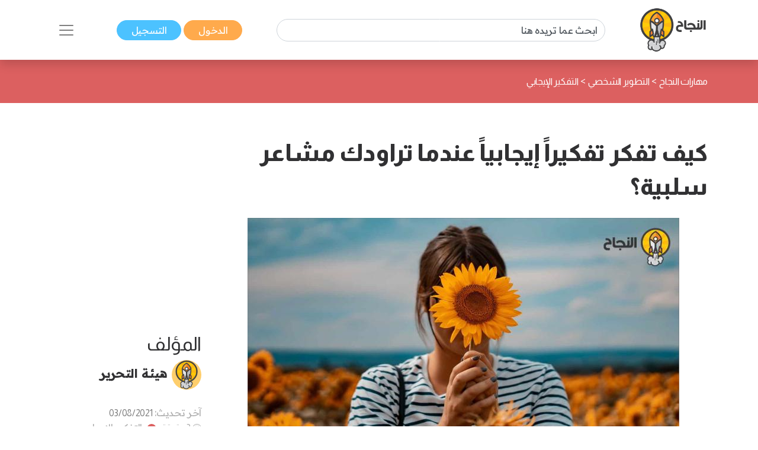

--- FILE ---
content_type: text/html; charset=UTF-8
request_url: https://www.annajah.net/%D9%83%D9%8A%D9%81-%D8%AA%D9%81%D9%83%D8%B1-%D8%AA%D9%81%D9%83%D9%8A%D8%B1%D8%A7-%D8%A5%D9%8A%D8%AC%D8%A7%D8%A8%D9%8A%D8%A7-%D8%B9%D9%86%D8%AF%D9%85%D8%A7-%D8%AA%D8%B1%D8%A7%D9%88%D8%AF%D9%83-%D9%85%D8%B4%D8%A7%D8%B9%D8%B1-%D8%B3%D9%84%D8%A8%D9%8A%D8%A9-article-28813
body_size: 14916
content:
<!DOCTYPE html>

<html lang="ar-SA" class="h-100">
<head>
    <meta name="google-site-verification" content="6gCzro1RDcCjn3FE9JvcXmvE-SBcAtQqZZUtGsOS5FI" />

    <meta charset="UTF-8">
    <meta name="viewport" content="width=device-width, initial-scale=1, shrink-to-fit=no">
        <title>كيف تفكر تفكيراً إيجابياً عندما تراودك مشاعر سلبية؟</title>
    <link rel="icon" sizes="32x32" href="/themes/ar/images/favicon.ico">
    <script type="application/ld+json">
        {
            "@context": "https://schema.org",
            "@type": "Organization",
            "url": "https://www.annajah.net",
            "logo": "https://www.annajah.net/images/annajah-logo.png"
        }

    </script>
    <script type="application/ld+json">
    {
        "@context": "http://schema.org",
        "@type": "Organization",
        "name": "Annajah",
        "url": "https://www.annajah.net",
        "sameAs": [
            "https://www.facebook.com/annajahnet",
            "https://twitter.com/annajahnet",
            "https://www.instagram.com/annajahnet/",
            "https://ila.io/annyt",
            "https://www.annajah.net/%d8%a7%d9%84%d8%a7%d9%86%d8%b6%d9%85%d8%a7%d9%85-%d8%a5%d9%84%d9%89-%d8%a7%d9%84%d9%86%d8%ac%d8%a7%d8%ad-%d9%86%d8%aa-%d9%81%d9%8a-%d8%aa%d8%b7%d8%a8%d9%8a%d9%82-%d9%88%d8%a7%d8%aa%d8%b3%d8%a7%d8%a8-article-26425",
            "https://t.me/annajahnet",
            "https://ila.io/8Yj97"
        ]
    }

    </script>
    <script type="application/ld+json">
    {
        "@context": "http://schema.org",
        "@type": "Organization",
        "name": "Annajah net",
        "url": "https://www.annajah.net"
    }

    </script>
    
    <!-- Google tag (gtag.js) -->
<script async src="https://www.googletagmanager.com/gtag/js?id=G-NPZE7NB3J6"></script>
<script>
  window.dataLayer = window.dataLayer || [];
  function gtag(){dataLayer.push(arguments);}
  gtag('js', new Date());

  gtag('config', 'G-NPZE7NB3J6');
</script>
<script type="text/javascript">
    (function(c,l,a,r,i,t,y){
        c[a]=c[a]||function(){(c[a].q=c[a].q||[]).push(arguments)};
        t=l.createElement(r);t.async=1;t.src="https://www.clarity.ms/tag/"+i;
        y=l.getElementsByTagName(r)[0];y.parentNode.insertBefore(t,y);
    })(window, document, "clarity", "script", "n9qhcfwjxd");
</script>

    <meta name="article:tag" content="التفكير الإيجابي,التواصل مع الأشخاص الإيجابيين,تحمل المسؤولية,لعب دور هام في المجتمع,القراءة,المحتوى الإيجابي,تحديد الأهداف,تحقيق الأهداف,تحديد الاهداف,تحقيق الاهداف,عواقب التفكير السلبي,مدح الآخرين,الامتنان,قائمة الامتنان,الرعاية الذاتية,الرعايه الذاتيه">
<meta name="csrf-param" content="_csrf">
<meta name="csrf-token" content="o6q67I4Tzbqk8MDdkcwTghnaFHNjR7tKHPdadnXUp2_ZksjZ0Xi948q9rY7kgD6xa-xQGFcL-CVPlXcnRebGNg==">

<meta name="description" content="يسبب التفكير الإيجابي الكثير من التغييرات الإيجابية في حياتنا، إذ تُعدُّ النظرة المتفائلة للحياة مفيدة جداً لصحتنا الجسدية والنفسية على حد سواء؛ لكن في بعض الأحيان، نواجه بعض المواقف في الحياة يصعب معها التفكير بطريقة إيجابية؛ لذا اتخذ الخطوات اللازمة لجعل التفكير الإيجابي عادة لديك، وستحصد الكثير من الفوائد بالتأكيد. نقدِّم لك فيما يأتي 10 نصائح تساعدك على التفكير بإيجابية.">
<meta name="keywords" content="التفكير الإيجابي,التواصل مع الأشخاص الإيجابيين,تحمل المسؤولية,لعب دور هام في المجتمع,القراءة,المحتوى الإيجابي,تحديد الأهداف,تحقيق الأهداف,تحديد الاهداف,تحقيق الاهداف,عواقب التفكير السلبي,مدح الآخرين,الامتنان,قائمة الامتنان,الرعاية الذاتية,الرعايه الذاتيه">
<meta name="twitter:card" content="summary_large_image">
<meta name="twitter:description" content="يسبب التفكير الإيجابي الكثير من التغييرات الإيجابية في حياتنا، إذ تُعدُّ النظرة المتفائلة للحياة مفيدة جداً لصحتنا الجسدية والنفسية على حد سواء؛ لكن في بعض الأحيان، نواجه بعض المواقف في الحياة يصعب معها التفكير بطريقة إيجابية؛ لذا اتخذ الخطوات اللازمة لجعل التفكير الإيجابي عادة لديك، وستحصد الكثير من الفوائد بالتأكيد. نقدِّم لك فيما يأتي 10 نصائح تساعدك على التفكير بإيجابية.">
<meta name="twitter:image" content="https://www.annajah.net/resources/thumbs/article_photos/QokiNetear-Annajah.jpg_729x410.jpg">
<meta name="twitter:site" content="النجاح">
<meta name="twitter:title" content="كيف تفكر تفكيراً إيجابياً عندما تراودك مشاعر سلبية؟">
<meta name="twitter:url" content="https://www.annajah.net/%D9%83%D9%8A%D9%81-%D8%AA%D9%81%D9%83%D8%B1-%D8%AA%D9%81%D9%83%D9%8A%D8%B1%D8%A7-%D8%A5%D9%8A%D8%AC%D8%A7%D8%A8%D9%8A%D8%A7-%D8%B9%D9%86%D8%AF%D9%85%D8%A7-%D8%AA%D8%B1%D8%A7%D9%88%D8%AF%D9%83-%D9%85%D8%B4%D8%A7%D8%B9%D8%B1-%D8%B3%D9%84%D8%A8%D9%8A%D8%A9-article-28813">
<meta property="og:description" content="يسبب التفكير الإيجابي الكثير من التغييرات الإيجابية في حياتنا، إذ تُعدُّ النظرة المتفائلة للحياة مفيدة جداً لصحتنا الجسدية والنفسية على حد سواء؛ لكن في بعض الأحيان، نواجه بعض المواقف في الحياة يصعب معها التفكير بطريقة إيجابية؛ لذا اتخذ الخطوات اللازمة لجعل التفكير الإيجابي عادة لديك، وستحصد الكثير من الفوائد بالتأكيد. نقدِّم لك فيما يأتي 10 نصائح تساعدك على التفكير بإيجابية.">
<meta property="og:image" content="https://www.annajah.net/resources/thumbs/article_photos/QokiNetear-Annajah.jpg_729x410.jpg">
<meta property="og:locale" content="ar_SA">
<meta property="og:site_name" content="النجاح">
<meta property="og:title" content="كيف تفكر تفكيراً إيجابياً عندما تراودك مشاعر سلبية؟">
<meta property="og:updated_time" content="٣١ يناير ٢٠٢٦ م ١١:٤٤:٠٠ م">
<meta property="og:url" content="https://www.annajah.net/%D9%83%D9%8A%D9%81-%D8%AA%D9%81%D9%83%D8%B1-%D8%AA%D9%81%D9%83%D9%8A%D8%B1%D8%A7-%D8%A5%D9%8A%D8%AC%D8%A7%D8%A8%D9%8A%D8%A7-%D8%B9%D9%86%D8%AF%D9%85%D8%A7-%D8%AA%D8%B1%D8%A7%D9%88%D8%AF%D9%83-%D9%85%D8%B4%D8%A7%D8%B9%D8%B1-%D8%B3%D9%84%D8%A8%D9%8A%D8%A9-article-28813">
<link href="https://www.annajah.net/كيف-تفكر-تفكيرا-إيجابيا-عندما-تراودك-مشاعر-سلبية-amparticle-28813" rel="amphtml">
<link href="https://www.annajah.net/%D9%83%D9%8A%D9%81-%D8%AA%D9%81%D9%83%D8%B1-%D8%AA%D9%81%D9%83%D9%8A%D8%B1%D8%A7-%D8%A5%D9%8A%D8%AC%D8%A7%D8%A8%D9%8A%D8%A7-%D8%B9%D9%86%D8%AF%D9%85%D8%A7-%D8%AA%D8%B1%D8%A7%D9%88%D8%AF%D9%83-%D9%85%D8%B4%D8%A7%D8%B9%D8%B1-%D8%B3%D9%84%D8%A8%D9%8A%D8%A9-article-28813" rel="canonical">
<link href="/css/front/item.min.css" rel="stylesheet">
<link href="/assets/77a245bd/css/style.min.css" rel="stylesheet">
<style>
    .tooltip {
        position: relative;
        display: inline-block;
        opacity: 1;
        z-index: 0;
    }
    .tooltip .tooltiptext {
        visibility: hidden;
        width: 140px;
        background-color: #555;
        color: #fff;
        text-align: center;
        border-radius: 6px;
        padding: 5px;
        position: absolute;
        z-index: 1;
        bottom: 150%;
        left: 50%;
        margin-left: -75px;
        opacity: 1;
        transition: opacity 0.3s;
    }
    .tooltip .tooltiptext::after {
        content: '';
        position: absolute;
        top: 100%;
        left: 50%;
        margin-left: -5px;
        border-width: 5px;
        border-style: solid;
        border-color: #555 transparent transparent transparent;
    }
    iframe {
        width: 100%;
        height: 450px;
    }
   
    @media (max-aspect-ratio: 1/1) {
        iframe {
            height: calc(56.25vw);
        }
    }
    @media (max-width: 512px) {
        #article-details img {
            width: 100%;
        }
    }
     
     @media (max-width: 992px) {
        #article-details table {
            width: 100% !important;
        }
    }
        
    #article-details table, th, td {
        border: 1px solid black;
    }
    .spinner-border {
        width: 1.2rem;
        height: 1.2rem;
    }
    .next-article-spinner-border {
        width: 1.5rem !important;
        height: 1.5rem !important;
    }
    </style>
<style>article .related-article::before {
        background:#dc6060 !important;
    }</style>
<style depends='[]'>
    #create-modal {
       background: rgba(0, 0, 0, 0.62);
    }</style></head>
<body class="rtl" dir="rtl">


    <!--ads-->
    <!--<div class="navbar-light text-center" style="background-color: #f6f6f6;">
        <script async src="https://pagead2.googlesyndication.com/pagead/js/adsbygoogle.js?client=ca-pub-4975647279653975"
                crossorigin="anonymous"></script>
        
        <ins class="adsbygoogle"
             style="display:block"
             data-ad-client="ca-pub-4975647279653975"
             data-ad-slot="6247485558"
             data-ad-format="auto"
             data-full-width-responsive="true"></ins>
        <script>
            (adsbygoogle = window.adsbygoogle || []).push({});
        </script>
    </div>-->



<nav class="navbar sticky-top navbar-light bg-white shadow">
    <div class="container-xl">
        <a class="navbar-brand mr-0" href="/">
            <img src="/images/annajah-logo.png" class="d-none d-md-block w-auto" height="75"
                 width="75" alt="Annajah Logo">
            <img src="/images/annajah-logo-icononly.png" class="d-block d-md-none w-auto" height="75"
                 width="75"
                 alt="Annajah Logo">
        </a>

                                    <div itemscope itemtype="https://schema.org/WebSite" class="form-inline w-50 d-none d-md-block">
                    <meta itemprop="url" content="https://www.annajah.net"/>
                    <form class="" action="/site/search"
                          itemprop="potentialAction" itemscope itemtype="https://schema.org/SearchAction">
                        <meta itemprop="target" content="https://www.annajah.net/site/search?q={q}"/>
                        <input placeholder="ابحث عما تريده هنا"
                               class="form-control mr-sm-2" itemprop="query-input" type="text" name="q"/>
                    </form>
                </div>
                    
        <div class="mr-auto mr-md-0">
            <a href="/site/login" data-url=""
               class="btn btn-primary text-white px-xl-4 py-1">
                الدخول            </a>
            <a href="/site/register" class="btn btn-secondary text-white px-xl-4 py-1">
                التسجيل            </a>
        </div>

        <button class="navbar-toggler border-0" type="button" data-toggle="collapse"
                data-target="#navbarSupportedContent" aria-controls="navbarSupportedContent" aria-expanded="false"
                aria-label="Toggle navigation">
            <span class="navbar-toggler-icon"></span>
        </button>

        <div class="collapse navbar-collapse" id="navbarSupportedContent">
            <h2 class="text-dark text-center text-md-center">
                تصفح مجالات النجاح            </h2>

                                                <div itemscope itemtype="https://schema.org/WebSite"
                         class="form-inline w-50 d-block d-md-none search-mobile-form mt-3">
                        <meta itemprop="url" content="https://www.annajah.net"/>
                        <form class="form-inline my-2 my-lg-0" action="/site/search"
                              itemprop="potentialAction" itemscope itemtype="https://schema.org/SearchAction">
                            <meta itemprop="target" content="https://www.annajah.net/site/search?q={q}"/>
                            <input placeholder="ابحث عما تريده هنا"
                                   class="form-control mr-sm-2" itemprop="query-input" type="text" name="q"/>
                        </form>
                    </div>
                            
            
<ul class="navbar-nav mr-auto text-right d-flex flex-md-row justify-content-center flex-wrap nav-custom-headings-size pr-0" style="margin-top: revert;">
    <li class="nav-item mx-md-4">
        <a class="nav-link" href="/مهارات-النجاح-category-1">
            <p class="font-weight-bold h2">
                <span class="rounded-circle d-inline-block ml-1"
                      style="height: 1rem; width:1rem; background-color: #dc6060;"></span>
                مهارات النجاح </p>
        </a>
    </li>
    <li class="nav-item mx-md-4">
        <a class="nav-link" href="/المال-والأعمال-category-5">
            <p class="font-weight-bold h2">
                <span class="rounded-circle d-inline-block ml-1"
                      style="height: 1rem; width:1rem; background-color: #4ba0b2;"></span>
                المال والأعمال </p>
        </a>
    </li>
    <li class="nav-item mx-md-4">
        <a class="nav-link" href="/الصحة-النفسية-category-13">
            <p class="font-weight-bold h2">
                <span class="rounded-circle d-inline-block ml-1"
                      style="height: 1rem; width:1rem; background-color: #e7db58;"></span>
                الصحة النفسية </p>
        </a>
    </li>
    <li class="nav-item mx-md-4">
        <a class="nav-link" href="/الإسلام-category-14">
            <p class="font-weight-bold h2">
                <span class="rounded-circle d-inline-block ml-1"
                      style="height: 1rem; width:1rem; background-color: #4633f3;"></span>
                الإسلام </p>
        </a>
    </li>
    <li class="nav-item mx-md-4">
        <a class="nav-link" href="/اسلوب-حياة-category-15">
            <p class="font-weight-bold h2">
                <span class="rounded-circle d-inline-block ml-1"
                      style="height: 1rem; width:1rem; background-color: #bcb769;"></span>
                اسلوب حياة </p>
        </a>
    </li>
    <li class="nav-item mx-md-4">
        <a class="nav-link" href="/التغذية-category-73">
            <p class="font-weight-bold h2">
                <span class="rounded-circle d-inline-block ml-1"
                      style="height: 1rem; width:1rem; background-color: #90b373;"></span>
                التغذية </p>
        </a>
    </li>
    <li class="nav-item mx-md-4">
        <a class="nav-link" href="/التطور-المهني-category-87">
            <p class="font-weight-bold h2">
                <span class="rounded-circle d-inline-block ml-1"
                      style="height: 1rem; width:1rem; background-color: #e79a58;"></span>
                التطور المهني </p>
        </a>
    </li>
    <li class="nav-item mx-md-4">
        <a class="nav-link" href="/طب-وصحة-category-209">
            <p class="font-weight-bold h2">
                <span class="rounded-circle d-inline-block ml-1"
                      style="height: 1rem; width:1rem; background-color: #4bb299;"></span>
                طب وصحة </p>
        </a>
    </li>
    <li class="nav-item mx-md-4">
        <a class="nav-link" href="/تكنولوجيا-category-210">
            <p class="font-weight-bold h2">
                <span class="rounded-circle d-inline-block ml-1"
                      style="height: 1rem; width:1rem; background-color: #39e1b8;"></span>
                تكنولوجيا </p>
        </a>
    </li>
    <li class="nav-item mx-md-4">
        <a class="nav-link" href="/الأسرة-والمجتمع-category-211">
            <p class="font-weight-bold h2">
                <span class="rounded-circle d-inline-block ml-1"
                      style="height: 1rem; width:1rem; background-color: #e79a58;"></span>
                الأسرة والمجتمع </p>
        </a>
    </li>
    <li class="nav-item mx-md-4">
        <a class="nav-link" href="/أسرار-المال-category-212">
            <p class="font-weight-bold h2">
                <span class="rounded-circle d-inline-block ml-1"
                      style="height: 1rem; width:1rem; background-color: #4b89b2;"></span>
                أسرار المال </p>
        </a>
    </li>
</ul>        </div>
    </div>
</nav>
<style>
    #visible {
        padding: 5px;
        position: fixed;
        top: 0;
        left: 0;
        /* color: #000; */
        z-index: 99999;
    }
</style>
    <header class="container-fluid" style="background-color: #dc6060">
        <div class="container-xl py-4">
            <nav class="text-right" aria-label="breadcrumb">
                <ol class="d-flex align-items-center list-unstyled p-0 m-0" vocab="https://schema.org/"
                    typeof="BreadcrumbList">
                                                <li property="itemListElement" typeof="ListItem">
                                <a property="item" typeof="WebPage"
                                   href="/مهارات-النجاح-category-1" class="text-white">
                                    <span property="name">مهارات النجاح</span>
                                </a>
                                <meta property="position" content="1">
                            </li>
                                                            <span class="text-white mx-1">&gt;</span>
                                                                                <li property="itemListElement" typeof="ListItem">
                                <a property="item" typeof="WebPage"
                                   href="/التطوير-الشخصي-category-37" class="text-white">
                                    <span property="name">التطوير الشخصي</span>
                                </a>
                                <meta property="position" content="1">
                            </li>
                                                            <span class="text-white mx-1">&gt;</span>
                                                                                <li property="itemListElement" typeof="ListItem">
                                <a property="item" typeof="WebPage"
                                   href="/التفكير-الإيجابي-category-135" class="text-white">
                                    <span property="name">التفكير الإيجابي</span>
                                </a>
                                <meta property="position" content="1">
                            </li>
                                                                    </ol>
            </nav>
        </div>
    </header>


<section class="container-fluid">
    <div class="container-xl py-3">
        <div class="row">
            <div class="col-md-12 text-center center">
                            </div>
        </div>
    </div>
</section>

<input id="article-id" hidden value="28813">
<div class="next-articles-container">
    <section class="next-article container-xl my-4 article-section-28813"
             data-article-id="28813">
        <input id="article-id-28813" hidden value="28813">
        <input id="article-url-28813" hidden
               value="كيف-تفكر-تفكيرا-إيجابيا-عندما-تراودك-مشاعر-سلبية-article-28813">

        <div class="row">
            <div class="col-lg-9">
                <h1 class="text-dark text-right font-weight-bold mb-4 article-title-0">
                    كيف تفكر تفكيراً إيجابياً عندما تراودك مشاعر سلبية؟                </h1>
                <div class="text-center position-relative">
                    <picture>
                        <source media="(max-width: 512px)"
                                srcset="https://www.annajah.net/resources/thumbs/article_photos/QokiNetear-Annajah.jpg_729x410.jpg">
                        <!--                    <img width="20" height="20" style="z-index: 1;" class="img-fluid img-responsive w-auto" src="-->
                        <!--">-->
                        <img width="20" height="20" class="img-fluid img-responsive w-auto lazyload"
                             alt="كيف تفكر تفكيراً إيجابياً عندما تراودك مشاعر سلبية؟"
                             title="كيف تفكر تفكيراً إيجابياً عندما تراودك مشاعر سلبية؟"
                             data-src="https://www.annajah.net/resources/thumbs/article_photos/QokiNetear-Annajah.jpg_729x410.jpg"
                             src="/images/annajah_large.webp">
                    </picture>
                                            <span class="center-x-absolute"
                              style="background-color: #dc6060"></span>
                                    </div>

                                    <div class="text-right mt-4">
                            <a class="btn btn-primary text-white px-4 py-2 my-1" href="/التفكير-الإيجابي-tag-28" role="button">
        التفكير الإيجابي    </a>
                    </div>
                <!-- Ads -->
                <script async src="https://pagead2.googlesyndication.com/pagead/js/adsbygoogle.js?client=ca-pub-4975647279653975"
                        crossorigin="anonymous"></script>

                <ins class="adsbygoogle"
                     style="display:block"
                     data-ad-client="ca-pub-4975647279653975"
                     data-ad-slot="6247485558"
                     data-ad-format="auto"
                     data-full-width-responsive="true"></ins>
                <script>
                    (adsbygoogle = window.adsbygoogle || []).push({});
                </script>

                <!--add voice --->
                
                <span class="text-dark d-block d-md-none text-right h2">
                    المؤلف                </span>
                <div class="text-right d-flex d-md-none justify-content-start">
                                            <img src="https://files.illaftrain.com/upload/ssofiles/uimages/illafYr23H68wVdgz6Dw90303300106.png" height="50" width="50"
                             class="rounded-circle ml-2"
                             alt="Author Photo">
                        <span class="font-weight-bold text-dark h2" style="font-size: 1.3rem;line-height: 2.8rem;">
                         <a class="text-dark" href="/هيئة-التحرير-writer-40641">
                                هيئة التحرير                            </a>
                        </span>
                                    </div>

                <div class="text-light d-block d-md-none text-right my-4">
                    آخر تحديث:                     <span class="text-info">
                    03/08/2021                    </span>

                    <br>

                    <img src="/images/clock-timing.svg" height="15" width="15" alt="clock icon">
                    <span>3 دقيقة</span>
                                            <span class="rounded-circle d-inline-block mx-1 mb-n1"
                              style="height: 1rem; width:1rem;background-color: #dc6060"></span>
                        <a class="text-light"
                           href="/التفكير-الإيجابي-category-135">التفكير الإيجابي</a>
                    
                                            <br>
                        <img src="/images/save.svg" class="save-item-icon" height="15" width="15"
                             alt="clock icon">
                        <a style="text-decoration: underline" class="text-success"
                           href="/site/login">حفظ المقال</a>
                                    </div>

                <div class="d-block d-md-none">
                    <h3 class="text-right text-dark" style="font-size: 1.3rem;">
                        رابط المقال                    </h3>
                    <form class="d-flex justify-content-start mb-3 align-items-start">
                        <div class="form-group mb-2">
                            <label for="articleLink" class="sr-only">Article Link</label>
                            <input type="text" readonly
                                   class="form-control-plaintext px-2 bg-extra-light rounded-pill"
                                   id="articleLink1" value="">
                        </div>

                        <div class="tooltip">
                                <span class="tooltiptext"
                                      id="myTooltip">نسخ إلى الحافظة</span>
                            <button data-msg="تم نسخ الرابط بنجاح إلى الحافظة"
                                    id="copy-link-button1" type="button"
                                    class="btn btn-primary text-white mr-1">
                                شارك                            </button>
                        </div>
                    </form>
                </div>

                <div class="d-flex d-md-none">
                    <!--noindex--><div class="text-right"><span class="mx-2"><a href="http://www.facebook.com/sharer.php?u=https%3A%2F%2Fwww.annajah.net%2F%D9%83%D9%8A%D9%81-%D8%AA%D9%81%D9%83%D8%B1-%D8%AA%D9%81%D9%83%D9%8A%D8%B1%D8%A7-%D8%A5%D9%8A%D8%AC%D8%A7%D8%A8%D9%8A%D8%A7-%D8%B9%D9%86%D8%AF%D9%85%D8%A7-%D8%AA%D8%B1%D8%A7%D9%88%D8%AF%D9%83-%D9%85%D8%B4%D8%A7%D8%B9%D8%B1-%D8%B3%D9%84%D8%A8%D9%8A%D8%A9-article-28813" rel="noopener" target="_blank"><i class="si si-facebook text-light"></i></a></span><span class="mx-2"><a href="https://x.com/intent/tweet?text=%D9%8A%D8%B3%D8%A8%D8%A8+%D8%A7%D9%84%D8%AA%D9%81%D9%83%D9%8A%D8%B1+%D8%A7%D9%84%D8%A5%D9%8A%D8%AC%D8%A7%D8%A8%D9%8A+%D8%A7%D9%84%D9%83%D8%AB%D9%8A%D8%B1+%D9%85%D9%86+%D8%A7%D9%84%D8%AA%D8%BA%D9%8A%D9%8A%D8%B1%D8%A7%D8%AA+%D8%A7%D9%84%D8%A5%D9%8A%D8%AC%D8%A7%D8%A8%D9%8A%D8%A9+%D9%81%D9%8A+%D8%AD%D9%8A%D8%A7%D8%AA%D9%86%D8%A7%D8%8C+%D8%A5%D8%B0+%D8%AA%D9%8F%D8%B9%D8%AF%D9%91%D9%8F+%D8%A7%D9%84%D9%86%D8%B8%D8%B1%D8%A9+%D8%A7%D9%84%D9%85%D8%AA%D9%81%D8%A7%D8%A6%D9%84%D8%A9+%D9%84%D9%84%D8%AD%D9%8A%D8%A7%D8%A9+%D9%85%D9%81%D9%8A%D8%AF%D8%A9+%D8%AC%D8%AF%D8%A7%D9%8B+%D9%84%D8%B5%D8%AD%D8%AA%D9%86%D8%A7+%D8%A7%D9%84%D8%AC%D8%B3%D8%AF%D9%8A%D8%A9+%D9%88%D8%A7%D9%84%D9%86%D9%81%D8%B3%D9%8A%D8%A9+%D8%B9%D9%84%D9%89+%D8%AD%D8%AF+%D8%B3%D9%88%D8%A7%D8%A1%D8%9B+%D9%84%D9%83%D9%86+%D9%81%D9%8A+%D8%A8%D8%B9%D8%B6+%D8%A7%D9%84%D8%A3%D8%AD%D9%8A%D8%A7%D9%86%D8%8C+%D9%86%D9%88%D8%A7%D8%AC%D9%87+%D8%A8%D8%B9%D8%B6+%D8%A7%D9%84%D9%85%D9%88%D8%A7%D9%82%D9%81+%D9%81%D9%8A+%D8%A7%D9%84%D8%AD%D9%8A%D8%A7%D8%A9+%D9%8A%D8%B5%D8%B9%D8%A8+%D9%85%D8%B9%D9%87%D8%A7+%D8%A7%D9%84%D8%AA%D9%81%D9%83%D9%8A%D8%B1+%D8%A8%D8%B7%D8%B1%D9%8A%D9%82%D8%A9+%D8%A5%D9%8A%D8%AC%D8%A7%D8%A8%D9%8A%D8%A9%D8%9B+%D9%84%D8%B0%D8%A7+%D8%A7%D8%AA%D8%AE%D8%B0+%D8%A7%D9%84%D8%AE%D8%B7%D9%88%D8%A7%D8%AA+%D8%A7%D9%84%D9%84%D8%A7%D8%B2%D9%85%D8%A9+%D9%84%D8%AC%D8%B9%D9%84+%D8%A7%D9%84%D8%AA%D9%81%D9%83%D9%8A%D8%B1+%D8%A7%D9%84%D8%A5%D9%8A%D8%AC%D8%A7%D8%A8%D9%8A+%D8%B9%D8%A7%D8%AF%D8%A9+%D9%84%D8%AF%D9%8A%D9%83%D8%8C+%D9%88%D8%B3%D8%AA%D8%AD%D8%B5%D8%AF+%D8%A7%D9%84%D9%83%D8%AB%D9%8A%D8%B1+%D9%85%D9%86+%D8%A7%D9%84%D9%81%D9%88%D8%A7%D8%A6%D8%AF+%D8%A8%D8%A7%D9%84%D8%AA%D8%A3%D9%83%D9%8A%D8%AF.+%D9%86%D9%82%D8%AF%D9%91%D9%90%D9%85+%D9%84%D9%83+%D9%81%D9%8A%D9%85%D8%A7+%D9%8A%D8%A3%D8%AA%D9%8A+10+%D9%86%D8%B5%D8%A7%D8%A6%D8%AD+%D8%AA%D8%B3%D8%A7%D8%B9%D8%AF%D9%83+%D8%B9%D9%84%D9%89+%D8%A7%D9%84%D8%AA%D9%81%D9%83%D9%8A%D8%B1+%D8%A8%D8%A5%D9%8A%D8%AC%D8%A7%D8%A8%D9%8A%D8%A9.&amp;url=https%3A%2F%2Fwww.annajah.net%2F%D9%83%D9%8A%D9%81-%D8%AA%D9%81%D9%83%D8%B1-%D8%AA%D9%81%D9%83%D9%8A%D8%B1%D8%A7-%D8%A5%D9%8A%D8%AC%D8%A7%D8%A8%D9%8A%D8%A7-%D8%B9%D9%86%D8%AF%D9%85%D8%A7-%D8%AA%D8%B1%D8%A7%D9%88%D8%AF%D9%83-%D9%85%D8%B4%D8%A7%D8%B9%D8%B1-%D8%B3%D9%84%D8%A8%D9%8A%D8%A9-article-28813" rel="noopener" target="_blank"><i class="si si-x text-light"></i></a></span><span class="mx-2"><a href="whatsapp://send?text=https%3A%2F%2Fwww.annajah.net%2F%D9%83%D9%8A%D9%81-%D8%AA%D9%81%D9%83%D8%B1-%D8%AA%D9%81%D9%83%D9%8A%D8%B1%D8%A7-%D8%A5%D9%8A%D8%AC%D8%A7%D8%A8%D9%8A%D8%A7-%D8%B9%D9%86%D8%AF%D9%85%D8%A7-%D8%AA%D8%B1%D8%A7%D9%88%D8%AF%D9%83-%D9%85%D8%B4%D8%A7%D8%B9%D8%B1-%D8%B3%D9%84%D8%A8%D9%8A%D8%A9-article-28813" rel="noopener" target="_blank"><i class="si si-whatsapp text-light"></i></a></span><span class="mx-2"><a href="https://telegram.me/share/url?url=https%3A%2F%2Fwww.annajah.net%2F%D9%83%D9%8A%D9%81-%D8%AA%D9%81%D9%83%D8%B1-%D8%AA%D9%81%D9%83%D9%8A%D8%B1%D8%A7-%D8%A5%D9%8A%D8%AC%D8%A7%D8%A8%D9%8A%D8%A7-%D8%B9%D9%86%D8%AF%D9%85%D8%A7-%D8%AA%D8%B1%D8%A7%D9%88%D8%AF%D9%83-%D9%85%D8%B4%D8%A7%D8%B9%D8%B1-%D8%B3%D9%84%D8%A8%D9%8A%D8%A9-article-28813" rel="noopener" target="_blank"><i class="si si-telegram text-light"></i></a></span></div><!--/noindex-->                </div>

                <div class="article-intro text-right mt-4">
                    <p style="text-align: justify;">يسبب التفكير الإيجابي الكثير من التغييرات الإيجابية في حياتنا، إذ تُعدُّ النظرة المتفائلة للحياة مفيدة جداً لصحتنا الجسدية والنفسية على حدٍّ سواء؛ لكن في بعض الأحيان، نواجه بعض المواقف في الحياة يصعب معها التفكير بطريقةٍ إيجابية؛ لذا اتخذ الخطوات اللازمة لجعل التفكير الإيجابي عادةً لديك، وستحصد الكثير من الفوائد بالتأكيد.</p>                </div>

            </div>


            <div class="col-lg-3 d-flex flex-column justify-content-center">
                <span class="text-dark d-md-block d-none text-right h2">
                    المؤلف                </span>

                <div class="text-right d-md-flex d-none justify-content-start">
                                            <img src="https://files.illaftrain.com/upload/ssofiles/uimages/illafYr23H68wVdgz6Dw90303300106.png" height="50" width="50"
                             class="rounded-circle ml-2"
                             alt="Author Photo">
                        <span class="font-weight-bold text-dark h2" style="font-size: 1.3rem;line-height: 2.8rem;">
                            <a class="text-dark" href="/هيئة-التحرير-writer-40641">
                                هيئة التحرير                            </a>
                        </span>
                                    </div>

                <div class="text-light d-md-block d-none text-right my-4">
                    آخر تحديث:                     <span class="text-info">
                    03/08/2021                    </span>

                    <br>

                    <img src="/images/clock-timing.svg" height="15" width="15" alt="clock icon">
                    <span>3 دقيقة</span>
                                            <span class="rounded-circle d-inline-block mx-1 mb-n1"
                              style="height: 1rem; width:1rem;background-color: #dc6060"></span>
                        <a class="text-light"
                           href="/التفكير-الإيجابي-category-135">التفكير الإيجابي</a>
                    
                                            <br>
                        <img src="/images/save.svg" class="save-item-icon" height="15" width="15"
                             alt="clock icon">
                        <a style="text-decoration: underline" class="text-success"
                           href="/site/login">حفظ المقال</a>
                                    </div>

                <div class="d-md-block d-none">
                    <h3 class="text-right text-dark" style="font-size: 1.3rem;">
                        رابط المقال                    </h3>
                    <form class="d-flex justify-content-start mb-3 align-items-start">
                        <div class="form-group mb-2">
                            <label for="articleLink" class="sr-only">Article Link</label>
                            <input type="text" readonly
                                   class="form-control-plaintext px-2 bg-extra-light rounded-pill"
                                   id="articleLink" value="">
                        </div>

                        <div class="tooltip">
                                <span class="tooltiptext"
                                      id="myTooltip">نسخ إلى الحافظة</span>
                            <button data-msg="تم نسخ الرابط بنجاح إلى الحافظة"
                                    id="copy-link-button" type="button"
                                    class="btn btn-primary text-white mr-1">
                                شارك                            </button>
                        </div>
                    </form>
                </div>

                <div class="d-md-inline-flex d-none">
                    <!--noindex--><div class="text-right"><span class="mx-2"><a href="http://www.facebook.com/sharer.php?u=https%3A%2F%2Fwww.annajah.net%2F%D9%83%D9%8A%D9%81-%D8%AA%D9%81%D9%83%D8%B1-%D8%AA%D9%81%D9%83%D9%8A%D8%B1%D8%A7-%D8%A5%D9%8A%D8%AC%D8%A7%D8%A8%D9%8A%D8%A7-%D8%B9%D9%86%D8%AF%D9%85%D8%A7-%D8%AA%D8%B1%D8%A7%D9%88%D8%AF%D9%83-%D9%85%D8%B4%D8%A7%D8%B9%D8%B1-%D8%B3%D9%84%D8%A8%D9%8A%D8%A9-article-28813" rel="noopener" target="_blank"><i class="si si-facebook text-light"></i></a></span><span class="mx-2"><a href="https://x.com/intent/tweet?text=%D9%8A%D8%B3%D8%A8%D8%A8+%D8%A7%D9%84%D8%AA%D9%81%D9%83%D9%8A%D8%B1+%D8%A7%D9%84%D8%A5%D9%8A%D8%AC%D8%A7%D8%A8%D9%8A+%D8%A7%D9%84%D9%83%D8%AB%D9%8A%D8%B1+%D9%85%D9%86+%D8%A7%D9%84%D8%AA%D8%BA%D9%8A%D9%8A%D8%B1%D8%A7%D8%AA+%D8%A7%D9%84%D8%A5%D9%8A%D8%AC%D8%A7%D8%A8%D9%8A%D8%A9+%D9%81%D9%8A+%D8%AD%D9%8A%D8%A7%D8%AA%D9%86%D8%A7%D8%8C+%D8%A5%D8%B0+%D8%AA%D9%8F%D8%B9%D8%AF%D9%91%D9%8F+%D8%A7%D9%84%D9%86%D8%B8%D8%B1%D8%A9+%D8%A7%D9%84%D9%85%D8%AA%D9%81%D8%A7%D8%A6%D9%84%D8%A9+%D9%84%D9%84%D8%AD%D9%8A%D8%A7%D8%A9+%D9%85%D9%81%D9%8A%D8%AF%D8%A9+%D8%AC%D8%AF%D8%A7%D9%8B+%D9%84%D8%B5%D8%AD%D8%AA%D9%86%D8%A7+%D8%A7%D9%84%D8%AC%D8%B3%D8%AF%D9%8A%D8%A9+%D9%88%D8%A7%D9%84%D9%86%D9%81%D8%B3%D9%8A%D8%A9+%D8%B9%D9%84%D9%89+%D8%AD%D8%AF+%D8%B3%D9%88%D8%A7%D8%A1%D8%9B+%D9%84%D9%83%D9%86+%D9%81%D9%8A+%D8%A8%D8%B9%D8%B6+%D8%A7%D9%84%D8%A3%D8%AD%D9%8A%D8%A7%D9%86%D8%8C+%D9%86%D9%88%D8%A7%D8%AC%D9%87+%D8%A8%D8%B9%D8%B6+%D8%A7%D9%84%D9%85%D9%88%D8%A7%D9%82%D9%81+%D9%81%D9%8A+%D8%A7%D9%84%D8%AD%D9%8A%D8%A7%D8%A9+%D9%8A%D8%B5%D8%B9%D8%A8+%D9%85%D8%B9%D9%87%D8%A7+%D8%A7%D9%84%D8%AA%D9%81%D9%83%D9%8A%D8%B1+%D8%A8%D8%B7%D8%B1%D9%8A%D9%82%D8%A9+%D8%A5%D9%8A%D8%AC%D8%A7%D8%A8%D9%8A%D8%A9%D8%9B+%D9%84%D8%B0%D8%A7+%D8%A7%D8%AA%D8%AE%D8%B0+%D8%A7%D9%84%D8%AE%D8%B7%D9%88%D8%A7%D8%AA+%D8%A7%D9%84%D9%84%D8%A7%D8%B2%D9%85%D8%A9+%D9%84%D8%AC%D8%B9%D9%84+%D8%A7%D9%84%D8%AA%D9%81%D9%83%D9%8A%D8%B1+%D8%A7%D9%84%D8%A5%D9%8A%D8%AC%D8%A7%D8%A8%D9%8A+%D8%B9%D8%A7%D8%AF%D8%A9+%D9%84%D8%AF%D9%8A%D9%83%D8%8C+%D9%88%D8%B3%D8%AA%D8%AD%D8%B5%D8%AF+%D8%A7%D9%84%D9%83%D8%AB%D9%8A%D8%B1+%D9%85%D9%86+%D8%A7%D9%84%D9%81%D9%88%D8%A7%D8%A6%D8%AF+%D8%A8%D8%A7%D9%84%D8%AA%D8%A3%D9%83%D9%8A%D8%AF.+%D9%86%D9%82%D8%AF%D9%91%D9%90%D9%85+%D9%84%D9%83+%D9%81%D9%8A%D9%85%D8%A7+%D9%8A%D8%A3%D8%AA%D9%8A+10+%D9%86%D8%B5%D8%A7%D8%A6%D8%AD+%D8%AA%D8%B3%D8%A7%D8%B9%D8%AF%D9%83+%D8%B9%D9%84%D9%89+%D8%A7%D9%84%D8%AA%D9%81%D9%83%D9%8A%D8%B1+%D8%A8%D8%A5%D9%8A%D8%AC%D8%A7%D8%A8%D9%8A%D8%A9.&amp;url=https%3A%2F%2Fwww.annajah.net%2F%D9%83%D9%8A%D9%81-%D8%AA%D9%81%D9%83%D8%B1-%D8%AA%D9%81%D9%83%D9%8A%D8%B1%D8%A7-%D8%A5%D9%8A%D8%AC%D8%A7%D8%A8%D9%8A%D8%A7-%D8%B9%D9%86%D8%AF%D9%85%D8%A7-%D8%AA%D8%B1%D8%A7%D9%88%D8%AF%D9%83-%D9%85%D8%B4%D8%A7%D8%B9%D8%B1-%D8%B3%D9%84%D8%A8%D9%8A%D8%A9-article-28813" rel="noopener" target="_blank"><i class="si si-x text-light"></i></a></span><span class="mx-2"><a href="whatsapp://send?text=https%3A%2F%2Fwww.annajah.net%2F%D9%83%D9%8A%D9%81-%D8%AA%D9%81%D9%83%D8%B1-%D8%AA%D9%81%D9%83%D9%8A%D8%B1%D8%A7-%D8%A5%D9%8A%D8%AC%D8%A7%D8%A8%D9%8A%D8%A7-%D8%B9%D9%86%D8%AF%D9%85%D8%A7-%D8%AA%D8%B1%D8%A7%D9%88%D8%AF%D9%83-%D9%85%D8%B4%D8%A7%D8%B9%D8%B1-%D8%B3%D9%84%D8%A8%D9%8A%D8%A9-article-28813" rel="noopener" target="_blank"><i class="si si-whatsapp text-light"></i></a></span><span class="mx-2"><a href="https://telegram.me/share/url?url=https%3A%2F%2Fwww.annajah.net%2F%D9%83%D9%8A%D9%81-%D8%AA%D9%81%D9%83%D8%B1-%D8%AA%D9%81%D9%83%D9%8A%D8%B1%D8%A7-%D8%A5%D9%8A%D8%AC%D8%A7%D8%A8%D9%8A%D8%A7-%D8%B9%D9%86%D8%AF%D9%85%D8%A7-%D8%AA%D8%B1%D8%A7%D9%88%D8%AF%D9%83-%D9%85%D8%B4%D8%A7%D8%B9%D8%B1-%D8%B3%D9%84%D8%A8%D9%8A%D8%A9-article-28813" rel="noopener" target="_blank"><i class="si si-telegram text-light"></i></a></span></div><!--/noindex-->                </div>
            </div>
        </div>

        <div class="row">
            <div class="col-lg-9">
                <div id="article-index" class="bg-extra-light py-2 mb-2">
                    <a class="text-decoration-none text-primary" data-toggle="collapse" href="#indexCollapse"
                       role="button"
                       aria-expanded="false" aria-controls="indexCollapse">
                        <p class="text-right mr-3 mb-0 font-weight-bold" style="font-size: 1.3rem;line-height: 2.8rem;">
                            فهرس +
                        </p>
                    </a>
                    <div id="indexCollapse" class="collapse toc-div" style="line-height: 3;"></div>
                </div>

<!--ads-->

                <article id="article-details" class="text-right">
                    <div id="article-details-toc">
                        <p style="text-align: justify;">نقدِّم لك فيما يأتي 10 نصائح تساعدك على التفكير بإيجابية:</p>
<h2 style="text-align: justify;">1. اقضِ وقتاً أطول مع الأشخاص الإيجابيين:</h2>
<p style="text-align: justify;">إذا كنت محاطاً بالأشخاص المتذمرين دائماً، فمن المحتمل أن تؤثر سلبيتهم فيك؛ لذا اقض وقتاً مع الأشخاص وأفراد الأسرة الإيجابيين لتتأثر بعاداتهم وأفكارهم الإيجابية، إذ من الصعب أن تكون شخصاً سلبياً عندما تكون محاطاً بأشخاص إيجابيين.</p>
<p style="text-align: justify;"><strong>شاهد بالفيديو: 16 أمراً يؤكد أهمية التفكير الإيجابي في حياتنا&nbsp;</strong></p>
<p style="text-align: center;"><iframe class="embed-responsive-item lazyload" src="https://www.annajah.net/fe/images/annajah_large.jpg" width="200" height="385" frameborder="0" allowfullscreen="" data-src="https://www.youtube.com/embed/i0Ynd_ZkE48?rel=0&amp;hd=0">&nbsp;</iframe></p>
<h2 style="text-align: justify;">2. تحمَّل مسؤولية تصرفاتك:</h2>
<p style="text-align: justify;">لا تلعب&nbsp;<a title="دور الضحية" href="https://www.annajah.net/%D8%AF%D9%88%D8%B1-%D8%A7%D9%84%D8%B6%D8%AD%D9%8A%D8%A9-article-25455" rel="annajah">دور الضحية</a> عندما تواجه مشكلات وصعوبات في الحياة، بل اعترف بدورك في هذه المواقف، وتحمَّل مسؤولية تصرفاتك؛ حيث يساعدك ذلك على التعلم من أخطائك، ويمنعك من لوم الآخرين بشكل غير منصف.</p>
<h2 style="text-align: justify;">3. العب دوراً هاماً في المجتمع:</h2>
<p style="text-align: justify;">تُعدُّ إحدى أفضل الطرائق للشعور بالرضا والامتنان لما تملكه "التركيز على ما يجب عليك تقديمه"؛ لذا <a title="العمل التطوعي: أهميته وفوائده على الفرد والمجتمع" href="https://www.annajah.net/%D8%A7%D9%84%D8%B9%D9%85%D9%84-%D8%A7%D9%84%D8%AA%D8%B7%D9%88%D8%B9%D9%8A-%D8%A3%D9%87%D9%85%D9%8A%D8%AA%D9%87-%D9%88%D9%81%D9%88%D8%A7%D8%A6%D8%AF%D9%87-%D8%B9%D9%84%D9%89-%D8%A7%D9%84%D9%81%D8%B1%D8%AF-%D9%88%D8%A7%D9%84%D9%85%D8%AC%D8%AA%D9%85%D8%B9-article-26681" rel="annajah">تَطوَّع</a>، ورُدَّ الجميل للمجتمع.</p>
<p style="text-align: justify;">يمكن أن تمنحك مساعدة الآخرين نظرةً جديدةً للعالم من حولك، ويمكن أن تساعدك على التفكير بإيجابية.</p>
<div class="related-article"><strong>إقرأ أيضاً: <a href="https://www.annajah.net/%D9%83%D9%8A%D9%81-%D9%8A%D9%85%D9%83%D9%86-%D9%84%D8%AB%D9%84%D8%A7%D8%AB%D9%8A%D9%86-%D9%8A%D9%88%D9%85-%D9%85%D9%86-%D8%B9%D9%85%D9%84-%D8%A7%D9%84%D8%AE%D9%8A%D8%B1-%D8%A3%D9%86-%D8%AA%D8%AC%D8%B9%D9%84%D9%83-%D8%B4%D8%AE%D8%B5%D8%A7-%D8%A3%D9%81%D8%B6%D9%84-article-27617" target="_blank">كيف يمكن لثلاثين يوم من عمل الخير أن تجعلك شخصاً أفضل؟</a></strong></div>
<h2 style="text-align: justify;">4. اقرأ المحتوى الإيجابي والملهم:</h2>
<p style="text-align: justify;">اقضِ وقتاً كل يوم في&nbsp;<a title="نصائح تساعد على تنمية عادة قراءة الكتب" href="https://www.annajah.net/%D9%86%D8%B5%D8%A7%D8%A6%D8%AD-%D8%AA%D8%B3%D8%A7%D8%B9%D8%AF-%D8%B9%D9%84%D9%89-%D8%AA%D9%86%D9%85%D9%8A%D8%A9-%D8%B9%D8%A7%D8%AF%D8%A9-%D9%82%D8%B1%D8%A7%D8%A1%D8%A9-%D8%A7%D9%84%D9%83%D8%AA%D8%A8-article-24036" rel="annajah">قراءة</a> شيء ما يشجعك على التفكير بإيجابية، واقرأ&nbsp;<a title="أهم 6 كتب تنمية بشرية عليك أن تقرأها" href="https://www.annajah.net/%D8%A3%D9%87%D9%85-6-%D9%83%D8%AA%D8%A8-%D8%AA%D9%86%D9%85%D9%8A%D8%A9-%D8%A8%D8%B4%D8%B1%D9%8A%D8%A9-%D8%B9%D9%84%D9%8A%D9%83-%D8%A3%D9%86-%D8%AA%D9%82%D8%B1%D8%A3%D9%87%D8%A7-article-24951" rel="annajah">بعض الكتب</a> أو الاقتباسات الملهمة لمساعدتك في التركيز على الأمور الهامة؛ إذ يمكن أن تكون تلك طريقة رائعة كي تبدأ وتنهي بها يومك.</p>
<h2 style="text-align: justify;">5. حدِّد الأفكار السلبية واستبدلها بأخرى إيجابية:</h2>
<p style="text-align: justify;">لن تنجح في التفكير بإيجابية ما لم&nbsp;<a title="كيف تتخلص من الأفكار السلبية إلى الأبد؟" href="https://www.annajah.net/%D9%83%D9%8A%D9%81-%D8%AA%D8%AA%D8%AE%D9%84%D8%B5-%D9%85%D9%86-%D8%A7%D9%84%D8%A3%D9%81%D9%83%D8%A7%D8%B1-%D8%A7%D9%84%D8%B3%D9%84%D8%A8%D9%8A%D8%A9-%D8%A5%D9%84%D9%89-%D8%A7%D9%84%D8%A3%D8%A8%D8%AF-article-25544" rel="annajah">تتخلَّ عن الأفكار السلبية</a> المتكررة؛ لذا حدد الأفكار السلبية واستبدلها بأفكار إيجابية.</p>
<p style="text-align: justify;">غالباً ما تشير الأفكار التي تتضمن كلمات مثل "دائماً" و"أبداً" إلى أنَّها غير صحيحة؛ فمثلاً: إذا وجدت نفسك تفكر في شيءٍ ما مثل: "أنا أفسد كل شيء دوماً"، فاستبدل هذه العبارة بكلام واقعي مثل: "أنا أرتكب بعض الأخطاء أحياناً، ولكنَّني أتعلم منها"؛ إذ لا حاجة لجعل أفكارك تبدو إيجابية بشكل غير واقعي، بل اجعلها أكثر واقعية.</p>
<h2 style="text-align: justify;">6. حدد أهدافك واعمل على تحقيقها:</h2>
<p style="text-align: justify;">إنَّه لمن السهل جداً أن تكون إيجابياً في مواجهة المشكلات والعقبات عندما تمتلك أهدافاً تسعى إلى تحقيقها؛ حيث تحفزك تلك الأهداف للتغلب على العقبات عندما تواجه مشكلات خلال مسيرة حياتك، وسيكون من الصعب اتخاذ القرارات اللازمة وتقييم مدى التقدم دون <a title="الأهداف الذكية &quot;SMART&quot;: اجعل أهدافك قابلة للتحقيق" href="https://www.annajah.net/%D8%A7%D9%84%D8%A3%D9%87%D8%AF%D8%A7%D9%81-%D8%A7%D9%84%D8%B0%D9%83%D9%8A%D8%A9-smart-%D8%A7%D8%AC%D8%B9%D9%84-%D8%A3%D9%87%D8%AF%D8%A7%D9%81%D9%83-%D9%82%D8%A7%D8%A8%D9%84%D8%A9-%D9%84%D9%84%D8%AA%D8%AD%D9%82%D9%8A%D9%82-article-25400" rel="annajah">وضع أهداف واضحة</a>.</p>
<div class="related-article"><strong>إقرأ أيضاً: <a href="https://www.annajah.net/5-%D9%82%D9%88%D8%A7%D8%B9%D8%AF-%D8%B0%D9%87%D8%A8%D9%8A%D8%A9-%D9%85%D8%AB%D8%A8%D8%AA%D8%A9-%D8%B9%D9%84%D9%85%D9%8A%D8%A7-%D9%81%D9%8A-%D8%AA%D8%AD%D8%AF%D9%8A%D8%AF-%D8%A7%D9%84%D8%A3%D9%87%D8%AF%D8%A7%D9%81-article-25377" target="_blank">5 قواعد ذهبية مثبتة علميًا في تحديد الأهداف</a></strong></div>
<h2 style="text-align: justify;">7. فكر في العواقب الناتجة عن التفكير السلبي:</h2>
<p style="text-align: justify;">اقضِ بعض الوقت في التفكير بالعواقب الناتجة عن التفكير السلبي؛ فقد تصبح هذه الأفكار حقيقية في كثير من الأحيان.</p>
<p style="text-align: justify;">على سبيل المثال: قد يبذل الشخص الذي يعتقد أنَّه لن يحظى بالعمل الذي يبحث عنه جهداً أقل في عملية التوظيف، وقد يُقلِّل نتيجة لذلك من فرص حصوله على هذه الوظيفة فعلاً.</p>
<p style="text-align: justify;">ضع قائمة بكل الطرائق التي يؤثر بها التفكير السلبي في حياتك، فمن المحتمل أن يؤثر في تصرفاتك وعلاقاتك ومشاعرك؛ ثمَّ ضع قائمة بالطرائق التي تفيدك للتفكير بإيجابية.</p>
<h2 style="text-align: justify;">8. امدح الآخرين:</h2>
<p style="text-align: justify;">ابحث عن أسباب ملائمة لتمدح فيها الآخرين، وكن صادقاً في مديحك، وكرره دائماً؛ حيث سيساعدك ذلك في رؤية الجانب الجيد في الناس من حولك.</p>
<h2 style="text-align: justify;">9. ضع قائمة امتنان يومية:</h2>
<p style="text-align: justify;">ستبدأ ملاحظة الأمور التي تمتن لوجودها في حياتك إذا وضعت قائمة امتنان بالأشياء التي تفعلها يومياً، حيث يمكن أن يساعدك ذلك في التركيز على الأمور الإيجابية في حياتك بدلاً من التفكير في الأمور السلبية التي تحدث معك؛ إذ يجعل التعود على&nbsp;<a title="6 فوائد مثبتة للشعور بالامتنان" href="https://www.annajah.net/6-%D9%81%D9%88%D8%A7%D8%A6%D8%AF-%D9%85%D8%AB%D8%A8%D8%AA%D8%A9-%D9%84%D9%84%D8%B4%D8%B9%D9%88%D8%B1-%D8%A8%D8%A7%D9%84%D8%A7%D9%85%D8%AA%D9%86%D8%A7%D9%86-article-26990" rel="annajah">إظهارِ الامتنانِ</a> التفكيرَ بإيجابيةٍ أكثر من مجرد عادة، بل عقلية تتبعها للحكم على كلّ شيء.</p>
<h2 style="text-align: justify;">10. مارس الرعاية الذاتية:</h2>
<p style="text-align: justify;">اعتنِ بنفسك جيداً، وستكون أكثر قدرة على التفكير بإيجابية؛ واحصل على قسطٍ كافٍ من الراحة، ومارس الرياضة، وتدرب على&nbsp;<a title="إدارة التّوتّر، خلق الهدوء في حياتك المهنية" href="https://www.annajah.net/%D8%A5%D8%AF%D8%A7%D8%B1%D8%A9-%D8%A7%D9%84%D8%AA%D9%88%D8%AA%D8%B1-%D8%AE%D9%84%D9%82-%D8%A7%D9%84%D9%87%D8%AF%D9%88%D8%A1-%D9%81%D9%8A-%D8%AD%D9%8A%D8%A7%D8%AA%D9%83-%D8%A7%D9%84%D9%85%D9%87%D9%86%D9%8A%D8%A9-article-27262" rel="annajah">إدارة التوتر</a> بشكلٍ جيد؛ ذلك لأنَّ الاهتمام بصحتك الجسدية والنفسية سيوفر لك مزيداً من الطاقة للتركيز على الأفكار الإيجابية.</p>
<p style="text-align: justify;"><a title="How to Think Positive Thoughts When Feeling Negative" href="https://www.lifehack.org/articles/communication/10-tips-make-positive-thinking-easy.html" rel="nofollow">المصدر</a></p>                    </div>

                                    </article>

                <p class="text-right text-dark bg-extra-light p-2 my-4">
                    <strong>
                        تنويه:
                    </strong>
                    يمنع نقل هذا المقال كما هو أو استخدامه في أي مكان آخر تحت طائلة المساءلة القانونية، ويمكن
                    استخدام فقرات أو أجزاء منه بعد الحصول على موافقة رسمية من
                    <a id="contact-us-from-article" href="/site/contact" target="_blank">إدارة
                        موقع النجاح نت</a>
                </p>

                <!-- comments section -->
                <section class="comments-section">
                    
                    <h3 class="text-dark font-weight-bold text-right">
                        أضف تعليقاً                    </h3>

                    <form id="w0" class="text-right add-comment-form" action="/comments/verification" method="post" enctype="multipart/form-data">
<input type="hidden" name="_csrf" value="o6q67I4Tzbqk8MDdkcwTghnaFHNjR7tKHPdadnXUp2_ZksjZ0Xi948q9rY7kgD6xa-xQGFcL-CVPlXcnRebGNg==">                                            <div class="d-inline-flex">
                            <div class="ml-2">
                                <div class="form-group field-users-fname_ar required">

<input type="text" id="users-fname_ar" class="form-control placeholder-light required" name="Users[fname_ar]" placeholder="الاسم الكامل" onkeyup="enableSubmit()" aria-required="true">

<div class="help-block"></div>
</div>                            </div>
                            <div class="d-inline-flex">
                                <div class="form-group field-users-email required">

<input type="text" id="users-email" class="form-control placeholder-light required comment-email" name="Users[email]" placeholder="البريد الإلكتروني" onkeyup="enableSubmit()" data-object-id="28813" aria-required="true">

<div class="help-block"></div>
</div>                            </div>
                        </div>
                                        <div class="form-group mt-3">
                        <div class="form-group field-comments-comment required">

<textarea id="comments-comment" class="form-control placeholder-light required" name="Comments[comment]" rows="3" placeholder="التعليق" onkeyup="enableSubmit()" aria-required="true"></textarea>

<div class="help-block"></div>
</div>                    </div>
                                            <div class="check-email-sniper" style="display: none">
                            <div class="spinner-border text-primary" role="status">
                                <span class="sr-only">Loading...</span>
                            </div>
                        </div>
                        <div class="form-check registration_accept" style="display: none">
                            <div class="form-group field-comments-registration_accept">
<div style="color: #afafaf"><input type="hidden" name="Comments[registration_accept]" value="0"><label><input type="checkbox" id="comments-registration_accept" name="Comments[registration_accept]" value="1"> الموافقة على إنشاء حساب للتفاعل في النجاح نت</label></div>
</div>                        </div>
                        <ul class="comment-errors"></ul>

                    
                    <div class="form-group mt-3">
                        <span id="add-comment-response" class="text-success"></span>
                    </div>
                    <div class="form-group field-comments-object_id required">

<input type="hidden" id="comments-object_id" class="form-control" name="Comments[object_id]" value="28813">

<div class="help-block"></div>
</div>                    <div class="form-group field-comments-object_type required">

<input type="hidden" id="comments-object_type" class="form-control" name="Comments[object_type]" value="2">

<div class="help-block"></div>
</div>
                    <button style="display: none" id="processing-button">
                        نشر ..                    </button>
                    <button disabled="disabled" type="submit"
                            class="btn btn-secondary text-white px-3 mb-lg-0 add-comment-button">
                        نشر                    </button>
                    </form>                    <div class="mt-2">
                        <script async
                                src="https://pagead2.googlesyndication.com/pagead/js/adsbygoogle.js?client=ca-pub-4975647279653975"
                                crossorigin="anonymous"></script>
                        <!-- Horizontal Ads -->
                        <ins class="adsbygoogle"
                             style="display:block"
                             data-ad-client="ca-pub-4975647279653975"
                             data-ad-slot="6247485558"
                             data-ad-format="auto"
                             data-full-width-responsive="true"></ins>
                        <script>
                            (adsbygoogle = window.adsbygoogle || []).push({});
                        </script>
                    </div>
                </section>

            </div>
            <div class="col-lg-3">
                <!--                -->                <script async
                        src="https://pagead2.googlesyndication.com/pagead/js/adsbygoogle.js?client=ca-pub-4975647279653975"
                        crossorigin="anonymous"></script>
                <!-- Horizontal Ads -->
                <ins class="adsbygoogle"
                     style="display:block"
                     data-ad-client="ca-pub-4975647279653975"
                     data-ad-slot="6247485558"
                     data-ad-format="auto"
                     data-full-width-responsive="true"></ins>
                <script>
                    (adsbygoogle = window.adsbygoogle || []).push({});
                </script>

                <div class="my-4 py-3" style="background-color: #FFD384;">
                    <p class="text-dark text-center font-weight-bold h2" style="font-size: 1.3rem;line-height: 2.8rem;">
                        اشترك بالنشرة الدورية                    </p>
                    <div class="form-group text-center">
  
        <a href="https://annajah.info/lists/?p=subscribe&id=3" target="_blank" class="btn btn-primary text-white" >اشترك</a>

</div>

                </div>

<!--                <div class="bg-light">-->
                <!-- ads -->
                <script async
                        src="https://pagead2.googlesyndication.com/pagead/js/adsbygoogle.js?client=ca-pub-4975647279653975"
                        crossorigin="anonymous"></script>
                <!-- Square Ads -->
                <ins class="adsbygoogle"
                     style="display:block"
                     data-ad-client="ca-pub-4975647279653975"
                     data-ad-slot="3812893900"
                     data-ad-format="auto"
                     data-full-width-responsive="true"></ins>
                <script>
                    (adsbygoogle = window.adsbygoogle || []).push({});
                </script>
<!--                                </div>-->

            </div>
        </div>

        <div class="dividing-line-0"></div>

                    <br>
            <div class="row">
                <div class="col-lg-9">
                    <section>
                        <p class="text-dark font-weight-bold text-center mb-4 h2">
                            مقالات مرتبطة                        </p>
                        <div class="row d-flex">
                            
<div class="col-md-4">
    <div class="text-center">
        <a href="/إدارة-الوقت-والتفكير-الإيجابي-article-23">
                            <picture>
                                            <source media="(max-width: 1200px)"
                                srcset="https://www.annajah.net/resources/thumbs/article_photos/r6dYbhZp5g-Annajah.jpg_729x410.jpg">
                                        <source media="(max-width: 768px)"
                            srcset="https://www.annajah.net/resources/thumbs/article_photos/r6dYbhZp5g-Annajah.jpg_729x410.jpg">
                    <img width="20" height="20" class="img-fluid img-responsive w-auto lazyload"
                         alt="Article image"
                         data-src="https://www.annajah.net/resources/thumbs/article_photos/r6dYbhZp5g-Annajah.jpg_729x410.jpg"
                         src="/images/annajah_small.webp">
                </picture>
                                </a>
    </div>

    <div class="text-right">
                        <!--  Title -->
                <div class="article-title-div">
                    <a href="/إدارة-الوقت-والتفكير-الإيجابي-article-23" class="text-decoration-none text-dark">
                        <h2 class="text-dark text-right py-2 font-weight-bold custom-smaller-h2 ">
                            إدارة الوقت والتفكير الإيجابي                        </h2>
                    </a>
                </div>
                </div>
</div>

<div class="col-md-4">
    <div class="text-center">
        <a href="/ملخص-كتاب-قوة-التفكير-الإيجابي-للمؤلف-نورمان-فينيست-بيل-article-22285">
                            <picture>
                                            <source media="(max-width: 1200px)"
                                srcset="https://www.annajah.net/resources/thumbs/article_photos/wgniDGtYM7-Annajah.jpg_729x410.jpg">
                                        <source media="(max-width: 768px)"
                            srcset="https://www.annajah.net/resources/thumbs/article_photos/wgniDGtYM7-Annajah.jpg_729x410.jpg">
                    <img width="20" height="20" class="img-fluid img-responsive w-auto lazyload"
                         alt="Article image"
                         data-src="https://www.annajah.net/resources/thumbs/article_photos/wgniDGtYM7-Annajah.jpg_729x410.jpg"
                         src="/images/annajah_small.webp">
                </picture>
                                </a>
    </div>

    <div class="text-right">
                        <!--  Title -->
                <div class="article-title-div">
                    <a href="/ملخص-كتاب-قوة-التفكير-الإيجابي-للمؤلف-نورمان-فينيست-بيل-article-22285" class="text-decoration-none text-dark">
                        <h2 class="text-dark text-right py-2 font-weight-bold custom-smaller-h2 ">
                            ملخّص كتاب قوة التفكير الإيجابي للمؤلف نورمان فينيست بيل                        </h2>
                    </a>
                </div>
                </div>
</div>

<div class="col-md-4">
    <div class="text-center">
        <a href="/7-طرق-لتبني-التفكير-الإيجابي-كمنهج-حياة-article-22348">
                            <picture>
                                            <source media="(max-width: 1200px)"
                                srcset="https://www.annajah.net/resources/thumbs/article_photos/SxqZNWgAZo-Annajah.jpg_729x410.jpg">
                                        <source media="(max-width: 768px)"
                            srcset="https://www.annajah.net/resources/thumbs/article_photos/SxqZNWgAZo-Annajah.jpg_729x410.jpg">
                    <img width="20" height="20" class="img-fluid img-responsive w-auto lazyload"
                         alt="Article image"
                         data-src="https://www.annajah.net/resources/thumbs/article_photos/SxqZNWgAZo-Annajah.jpg_729x410.jpg"
                         src="/images/annajah_small.webp">
                </picture>
                                </a>
    </div>

    <div class="text-right">
                        <!--  Title -->
                <div class="article-title-div">
                    <a href="/7-طرق-لتبني-التفكير-الإيجابي-كمنهج-حياة-article-22348" class="text-decoration-none text-dark">
                        <h2 class="text-dark text-right py-2 font-weight-bold custom-smaller-h2 ">
                            7 طرق لتبنّي التفكير الإيجابي كمنهج حياة                        </h2>
                    </a>
                </div>
                </div>
</div>
                        </div>
                    </section>
                </div>
            </div>
        
        <!-- GECKO ads   -->


        <style>
            .eng-feed-container .eng-feed {
                margin: 0 !important;
                padding: 0 !important;
            }
        </style>

    </section>

    <!-- Ads   -->
    <section class="container-xl text-center my-4">
        <!--ads-->
        <script async
                src="https://pagead2.googlesyndication.com/pagead/js/adsbygoogle.js?client=ca-pub-4975647279653975"
                crossorigin="anonymous"></script>
        <!-- Horizontal Ads -->
        <ins class="adsbygoogle"
             style="display:block"
             data-ad-client="ca-pub-4975647279653975"
             data-ad-slot="6247485558"
             data-ad-format="auto"
             data-full-width-responsive="true"></ins>
        <script>
            (adsbygoogle = window.adsbygoogle || []).push({});
        </script>
        <!--        -->    </section>
</div>
<div class="d-flex justify-content-center p-5">
    <div class="spinner-border next-article-spinner-border" style="display: none" role="status">
        <span class="sr-only">Loading...</span>
    </div>
</div>


<script type="application/ld+json">
  {
    "@context": "https://schema.org",
    "@type": "NewsArticle",
    "mainEntityOfPage": {
    "@type": "WebPage",
    "@id": "/%D9%83%D9%8A%D9%81-%D8%AA%D9%81%D9%83%D8%B1-%D8%AA%D9%81%D9%83%D9%8A%D8%B1%D8%A7-%D8%A5%D9%8A%D8%AC%D8%A7%D8%A8%D9%8A%D8%A7-%D8%B9%D9%86%D8%AF%D9%85%D8%A7-%D8%AA%D8%B1%D8%A7%D9%88%D8%AF%D9%83-%D9%85%D8%B4%D8%A7%D8%B9%D8%B1-%D8%B3%D9%84%D8%A8%D9%8A%D8%A9-article-28813"
  },
  "headline": "كيف تفكر تفكيراً إيجابياً عندما تراودك مشاعر سلبية؟",
  "image": [
    "https://www.annajah.net/resources/thumbs/article_photos/QokiNetear-Annajah.jpg_730x470.jpg",
    "https://www.annajah.net/resources/thumbs/article_photos/QokiNetear-Annajah.jpg_440x284.jpg"
   ],
  "datePublished": "2020-12-02 08:48:56",
  "dateModified": "2021-08-03 21:36:57",
  "author": {
    "@type": "Person",
    "name": "هيئة التحرير",
    "url": "https://www.annajah.net/هيئة-التحرير-writer-40641"
  },
   "publisher": {
    "@type": "Organization",
    "name": "Annajah",
    "logo": {
      "@type": "ImageObject",
      "url": "https://www.annajah.net/images/annajah-logo.png"
    }
  },
  "description": "يسبب التفكير الإيجابي الكثير من التغييرات الإيجابية في حياتنا إذ تعد النظرة المتفائلة للحياة مفيدة جدا لصحتنا الجسدية والنفسية على حد سواء لكن في بعض الأحيان نواجه بعض المواقف في الحياة يصعب معها التفكير بطريقة إيجابية لذا اتخذ الخطوات اللازمة لجعل التفكير الإيجابي عادة لديك وستحصد الكثير من الفوائد بالتأكيد نقدم لك فيما يأتي 10 نصائح تساعدك على التفكير بإيجابية"
}

</script>
<script>
    let field = document.getElementById('contact-us-from-article');
    field.addEventListener('click', () => {
        const d = new Date();
        d.setTime(d.getTime() + (365 * 24 * 60 * 60 * 1000));
        let expires = d.toUTCString();
        document.cookie = 'article_title=كيف تفكر تفكيراً إيجابياً عندما تراودك مشاعر سلبية؟; expires=' + expires + '';
    });
</script>


<footer class="container-fluid bg-dark py-5">
    <div class="container-xl">
        <div class="row">
      
            <div class="col-lg-3 col-md-6">
                <h3 class="text-primary text-center text-lg-right mt-3 mb-2 font-weight-bold">
                    النجاح نت                </h3>
                <nav class="footer-nav nav flex-column text-right">
                    <a href="/articles/latest"
                       class="nav-link text-light">&gt; أحدث المقالات</a>
                                                <a href="/مهارات-النجاح-category-1"
                               class="nav-link text-light">&gt; مهارات النجاح</a>
                                                    <a href="/المال-والأعمال-category-5"
                               class="nav-link text-light">&gt; المال والأعمال</a>
                                                    <a href="/اسلوب-حياة-category-15"
                               class="nav-link text-light">&gt; اسلوب حياة</a>
                                                    <a href="/التطور-المهني-category-87"
                               class="nav-link text-light">&gt; التطور المهني</a>
                                                    <a href="/طب-وصحة-category-209"
                               class="nav-link text-light">&gt; طب وصحة</a>
                                                    <a href="/الأسرة-والمجتمع-category-211"
                               class="nav-link text-light">&gt; الأسرة والمجتمع</a>
                                            <a href="/videos"
                       class="nav-link text-light">&gt; فيديو</a>
                    <a href="/consult"
                       class="nav-link text-light">&gt; الاستشارات</a>
                    <a href="/experts" class="nav-link text-light">
                        &gt; الخبراء</a>
                    <a href="/writers" class="nav-link text-light">
                        &gt; الكتَاب</a>
                    <a href="/tools/tools" class="nav-link text-light">
                        &gt; أدوات النجاح نت</a>
                </nav>

                <h3 class="text-primary text-center text-lg-right mt-3 mb-2 font-weight-bold">
                    مشاريع النجاح نت                </h3>
                <nav class="footer-nav nav flex-column text-right">
                    <a href="http://www.ghaiyer.com/" target="_blank" class="nav-link text-light">
                        &gt; منحة غيّر</a>
                </nav>

                
            </div>
                  <div class="col-lg-3 col-md-6">
               <h3 class="text-primary text-center text-lg-right mt-3 mb-2 font-weight-bold">
                    خدمات وتواصل                </h3>
                <nav class="footer-nav nav flex-column text-right">
                    <a href="/site/advertise" class="nav-link text-light">
                        &gt; أعلن معنا</a>

                    <a href="/site/partner" class="nav-link text-light">
                        > النجاح بارتنر</a>

                    <a href="#subscribe" data-url="" class="nav-link text-light subscribe-button">
                        &gt; اشترك في بذور النجاح</a>
                    <a href="/site/register" class="nav-link text-light">
                        &gt; التسجيل في النجاح نت</a>

                                            <a href="/site/login" class="nav-link text-light">
                            &gt; الدخول إلى حسابي</a>
                    
  <a href="https://illaftrain.co.uk/ar/site/brands" target="_blank" class="nav-link text-light">
                        &gt; علاماتنا التجارية </a>
                    <a href="/site/contact" class="nav-link text-light">
                        &gt; الاتصال بنا</a>
                </nav>
            </div>
            <div class="col-lg-3 col-md-6">
                <p class="text-light font-weight-bold text-right mt-3">
                    النجاح نت دليلك الموثوق لتطوير نفسك والنجاح في تحقيق أهدافك.                </p>
                <p class="text-light text-right">
                    نرحب بانضمامك إلى فريق النجاح نت.                    <a href="/site/contact">ننتظر تواصلك معنا.</a>
                </p>
                <p class="text-light text-right">
                    للخدمات الإعلانية يمكنكم الكتابة لنا                    <a href="mailto:adservice@annajah.net">
                        <img data-src="/images/email.webp" class="lazyload">
                    </a>
                </p>
            </div>
            <div class="col-lg-3 col-md-6">
                <div class="social-links mt-3">
                    <a href="https://www.facebook.com/annajahnet" target="_blank">
                        <img src="/images/facebook-round-color.svg" height="20" width="20" class="lazyload h-auto" alt="facebook icon">
                    </a>
                    <a href="https://twitter.com/annajahnet" target="_blank">
                        <img src="/images/twitter-round-color.svg" height="20" width="20" class="lazyload h-auto" alt="twitter icon">
                    </a>
                    <a href="https://www.instagram.com/annajahnet/" target="_blank">
                        <img src="/images/instagram-round-color.svg" height="20" width="20" class="lazyload h-auto" alt="instagram icon">
                    </a>
                    <a href="https://ila.io/annyt" target="_blank">
                        <img src="/images/youtube-round-color.svg" height="20" width="20" class="lazyload h-auto" alt="youtube icon">
                    </a>
                    <a href="https://www.annajah.net/%d8%a7%d9%84%d8%a7%d9%86%d8%b6%d9%85%d8%a7%d9%85-%d8%a5%d9%84%d9%89-%d8%a7%d9%84%d9%86%d8%ac%d8%a7%d8%ad-%d9%86%d8%aa-%d9%81%d9%8a-%d8%aa%d8%b7%d8%a8%d9%8a%d9%82-%d9%88%d8%a7%d8%aa%d8%b3%d8%a7%d8%a8-article-26425"
                       target="_blank">
                        <img src="/images/whatsapp-round-color.svg" height="20" width="20" class="lazyload h-auto" alt="whatsapp icon">
                    </a>
                    <a href="https://t.me/annajahnet" target="_blank">
                        <img src="/images/telegram.svg" height="20" width="20" class="lazyload h-auto" alt="telegram icon">
                    </a>
                    <a href="https://ila.io/8Yj97" target="_blank" >
                        <img src="/images/rss-round-color.svg" height="20" width="20" class="lazyload h-auto" alt="RSS icon">
                    </a>
                </div>
                <div class="text-center text-light my-2">
                    <a href="/site/about" class="text-light text-decoration-none"
                       style="font-size: 0.8rem;">
                        حولنا                    </a> |
                    <a href="/site/terms" class="text-light text-decoration-none"
                       style="font-size: 0.8rem;">
                        سياسة الخصوصية                    </a> |
                    <a href="/site/terms" class="text-light text-decoration-none"
                       style="font-size: 0.8rem;">
                        سياسة الاستخدام                    </a>
                </div>
                
                <div class="text-light text-center" dir="ltr">
                    &#169; 2026 Annajah
                </div>
            </div>
        </div>
    </div>
</footer>

<script src="/js/jquery.js"></script>
<script src="/js/front/tocbot.min.js" async></script>
<script src="/js/front/comments.js" async></script>
<script src="/js/front/save-item.js" async></script>
<script src="/assets/131d13ea/jquery.js"></script>
<script src="/assets/6167c126/yii.js"></script>
<script src="/assets/6167c126/yii.validation.js"></script>
<script src="/assets/6167c126/yii.activeForm.js"></script>
<script src="/js/front/bootstrap.bundle.min.js"></script>
<script src="/js/front/scrollTo.js"></script>
<script src="/js/front/tocbot.js" async></script>
<script src="/js/front/linkApi.js" async></script>
<script src="/js/front/lazy-loading.js" async></script>
<script>jQuery(function ($) {
jQuery('#w0').yiiActiveForm([{"id":"users-fname_ar","name":"fname_ar","container":".field-users-fname_ar","input":"#users-fname_ar","validate":function (attribute, value, messages, deferred, $form) {yii.validation.required(value, messages, {"message":"الاسم لا يمكن تركه فارغًا."});yii.validation.regularExpression(value, messages, {"pattern":/^[\s\u0600-\u06FF\u0750-\u077F\u08A0-\u08FF\uFB50-\uFDFF\uFE70-\uFEFF\u10E60\u10E60—\u10E7F\u1EE00—\u1EEFF]+$/u,"not":false,"message":"يجب أن يكون فقط باللغة العربية","skipOnEmpty":1});yii.validation.string(value, messages, {"message":"الاسم يجب أن يكون كلمات","max":25,"tooLong":"الاسم يجب أن لا يحتوي على أكثر من ٢٥ حرف.","skipOnEmpty":1});}},{"id":"users-email","name":"email","container":".field-users-email","input":"#users-email","validate":function (attribute, value, messages, deferred, $form) {yii.validation.required(value, messages, {"message":"البريد الإلكتروني لا يمكن تركه فارغًا."});yii.validation.email(value, messages, {"pattern":/^[a-zA-Z0-9!#$%&'*+\/=?^_`{|}~-]+(?:\.[a-zA-Z0-9!#$%&'*+\/=?^_`{|}~-]+)*@(?:[a-zA-Z0-9](?:[a-zA-Z0-9-]*[a-zA-Z0-9])?\.)+[a-zA-Z0-9](?:[a-zA-Z0-9-]*[a-zA-Z0-9])?$/,"fullPattern":/^[^@]*<[a-zA-Z0-9!#$%&'*+\/=?^_`{|}~-]+(?:\.[a-zA-Z0-9!#$%&'*+\/=?^_`{|}~-]+)*@(?:[a-zA-Z0-9](?:[a-zA-Z0-9-]*[a-zA-Z0-9])?\.)+[a-zA-Z0-9](?:[a-zA-Z0-9-]*[a-zA-Z0-9])?>$/,"allowName":false,"message":"البريد الإلكتروني ليس ببريد إلكتروني صحيح.","enableIDN":false,"skipOnEmpty":1});yii.validation.string(value, messages, {"message":"البريد الإلكتروني يجب أن يكون كلمات","max":50,"tooLong":"البريد الإلكتروني يجب أن لا يحتوي على أكثر من ٥٠ حرف.","skipOnEmpty":1});}},{"id":"comments-comment","name":"comment","container":".field-comments-comment","input":"#comments-comment","validate":function (attribute, value, messages, deferred, $form) {yii.validation.required(value, messages, {"message":"التعليق لا يمكن تركه فارغًا."});yii.validation.string(value, messages, {"message":"التعليق يجب أن يكون كلمات","skipOnEmpty":1});}},{"id":"comments-object_id","name":"object_id","container":".field-comments-object_id","input":"#comments-object_id","validate":function (attribute, value, messages, deferred, $form) {yii.validation.required(value, messages, {"message":"# لا يمكن تركه فارغًا."});yii.validation.number(value, messages, {"pattern":/^[+-]?\d+$/,"message":"# يجب أن يكون رقمًا صحيحًا","skipOnEmpty":1});}},{"id":"comments-object_type","name":"object_type","container":".field-comments-object_type","input":"#comments-object_type","validate":function (attribute, value, messages, deferred, $form) {yii.validation.required(value, messages, {"message":"المحتوى لا يمكن تركه فارغًا."});yii.validation.number(value, messages, {"pattern":/^[+-]?\d+$/,"message":"المحتوى يجب أن يكون رقمًا صحيحًا","skipOnEmpty":1});}}], []);

    $('#article-details-toc').on('contextmenu',function(e){
        return false;
    });
    // Disable cut, copy and paste on web page
    $('#article-details-toc').bind('cut copy paste', function (e) {
        e.preventDefault();
    });

});</script></body>
</html>


--- FILE ---
content_type: text/html
request_url: https://cp.ila.io/api/api?url=https%3A%2F%2Fwww.annajah.net%2F%25D9%2583%25D9%258A%25D9%2581-%25D8%25AA%25D9%2581%25D9%2583%25D8%25B1-%25D8%25AA%25D9%2581%25D9%2583%25D9%258A%25D8%25B1%25D8%25A7-%25D8%25A5%25D9%258A%25D8%25AC%25D8%25A7%25D8%25A8%25D9%258A%25D8%25A7-%25D8%25B9%25D9%2586%25D8%25AF%25D9%2585%25D8%25A7-%25D8%25AA%25D8%25B1%25D8%25A7%25D9%2588%25D8%25AF%25D9%2583-%25D9%2585%25D8%25B4%25D8%25A7%25D8%25B9%25D8%25B1-%25D8%25B3%25D9%2584%25D8%25A8%25D9%258A%25D8%25A9-article-28813
body_size: -139
content:
{"url":"https:\/\/ila.io\/933Xbr"}

--- FILE ---
content_type: text/html; charset=utf-8
request_url: https://www.google.com/recaptcha/api2/aframe
body_size: 267
content:
<!DOCTYPE HTML><html><head><meta http-equiv="content-type" content="text/html; charset=UTF-8"></head><body><script nonce="EzvTX42I7bRdYA8oahNoKg">/** Anti-fraud and anti-abuse applications only. See google.com/recaptcha */ try{var clients={'sodar':'https://pagead2.googlesyndication.com/pagead/sodar?'};window.addEventListener("message",function(a){try{if(a.source===window.parent){var b=JSON.parse(a.data);var c=clients[b['id']];if(c){var d=document.createElement('img');d.src=c+b['params']+'&rc='+(localStorage.getItem("rc::a")?sessionStorage.getItem("rc::b"):"");window.document.body.appendChild(d);sessionStorage.setItem("rc::e",parseInt(sessionStorage.getItem("rc::e")||0)+1);localStorage.setItem("rc::h",'1769903043584');}}}catch(b){}});window.parent.postMessage("_grecaptcha_ready", "*");}catch(b){}</script></body></html>

--- FILE ---
content_type: text/javascript
request_url: https://www.annajah.net/js/front/scrollTo.js
body_size: 190
content:
$(".subscribe-button").on("click",function(b){b.preventDefault();var a=$(this),c=a.attr("data-url");$(a.attr("href")).offset()?$("html, body").stop().animate({scrollTop:$(a.attr("href")).offset().top-90},500):location.href=c+"/"+a.attr("href")})

--- FILE ---
content_type: image/svg+xml
request_url: https://www.annajah.net/images/clock-timing.svg
body_size: 1327
content:
<?xml version="1.0" encoding="utf-8"?>
<!-- Generator: Adobe Illustrator 24.0.2, SVG Export Plug-In . SVG Version: 6.00 Build 0)  -->
<svg version="1.1" id="Layer_1" xmlns="http://www.w3.org/2000/svg" xmlns:xlink="http://www.w3.org/1999/xlink" x="0px" y="0px"
	 viewBox="0 0 122.9 122.9" style="enable-background:new 0 0 122.9 122.9;" xml:space="preserve">
<style type="text/css">
	.st0{fill:#ADADAD;}
</style>
<title>time-clock</title>
<path class="st0" d="M61.4,0c33.9,0,61.5,27.5,61.5,61.4s-27.5,61.5-61.4,61.5C27.5,122.9,0,95.4,0,61.5C0,45.2,6.5,29.5,18,18
	C29.5,6.5,45.1,0,61.4,0z M64.6,55.2c1.2,0.6,2.2,1.6,2.9,2.7h9.9C77,57,77.2,56,77.8,55.2c0.9-1.2,2.6-1.4,3.7-0.5l5.9,4.5
	c0.6,0.5,1,1.3,1,2.1l0,0v0.1l0,0c0,0.8-0.4,1.6-1,2.1l-5.9,4.5c-1.2,0.9-2.8,0.6-3.7-0.5c-0.5-0.7-0.7-1.7-0.4-2.5h-9.9
	c-2,3.3-6.3,4.4-9.6,2.4s-4.4-6.3-2.4-9.6c0.5-0.8,1.2-1.6,2-2.1l0.1-13.5c-1.4,0.6-2.9-0.1-3.5-1.4c-0.4-0.9-0.2-1.9,0.4-2.7
	l4.7-5.8c0.5-0.6,1.2-1,2-1h0.1c0.9,0,1.7,0.4,2.2,1.1l4.4,6c0.9,1.2,0.6,2.8-0.6,3.7c-0.7,0.5-1.7,0.7-2.6,0.3L64.6,55.2z
	 M86.6,99.1c0.6,1.5-0.1,3.3-1.7,3.9c-1.2,0.5-2.6,0.1-3.5-0.9l-2.2-3.8c-0.6-1.5,0.1-3.3,1.7-3.9c1.2-0.5,2.6-0.1,3.5,0.9
	L86.6,99.1L86.6,99.1z M36.3,23.7c-0.6-1.6,0.3-3.3,1.8-3.8c1.2-0.4,2.5-0.1,3.3,0.9l2.2,3.8c1.1,1.3,0.9,3.2-0.4,4.2
	s-3.2,0.9-4.2-0.4c-0.2-0.3-0.4-0.6-0.5-0.9L36.3,23.7z M102.1,81.5c1.6,0.6,2.4,2.3,1.8,3.8c-0.6,1.6-2.3,2.4-3.8,1.8
	c-0.3-0.1-0.7-0.3-0.9-0.5l-3.8-2.2c-1.3-1.1-1.4-3-0.4-4.2c0.8-1,2.1-1.3,3.3-0.9C98.3,79.3,102.1,81.5,102.1,81.5z M20.8,41.4
	c-1.5-0.6-2.3-2.4-1.7-3.9c0.6-1.5,2.4-2.3,3.9-1.7c0.3,0.1,0.5,0.3,0.8,0.4l3.8,2.2c1.3,1,1.5,2.9,0.5,4.2c-0.8,1-2.2,1.4-3.5,0.9
	L20.8,41.4z M106.7,58.5c1.6,0.3,2.8,1.8,2.5,3.4c-0.2,1.3-1.2,2.3-2.5,2.5h-4.4c-1.6-0.3-2.8-1.8-2.5-3.4c0.2-1.3,1.2-2.3,2.5-2.5
	H106.7z M16.2,64.4c-1.6,0.3-3.2-0.9-3.4-2.5c-0.3-1.6,0.9-3.2,2.5-3.4c0.3,0,0.6,0,0.9,0h4.4c1.6,0.3,2.8,1.8,2.5,3.4
	c-0.2,1.3-1.2,2.3-2.5,2.5H16.2z M99.1,36.3c1.6-0.6,3.3,0.3,3.8,1.8c0.4,1.2,0.1,2.5-0.9,3.3l-3.8,2.2c-1.6,0.6-3.3-0.3-3.8-1.8
	c-0.4-1.2-0.1-2.5,0.9-3.3L99.1,36.3z M23.8,86.6c-1.3,1.1-3.2,0.9-4.2-0.4c-1.1-1.3-0.9-3.2,0.4-4.2c0.3-0.2,0.6-0.4,0.9-0.5
	l3.8-2.2c1.6-0.6,3.3,0.3,3.8,1.8c0.4,1.2,0.1,2.5-0.9,3.3L23.8,86.6z M81.5,20.8c1.1-1.3,3-1.4,4.2-0.4c1,0.8,1.3,2.1,0.9,3.3
	l-2.2,3.8c-0.6,1.6-2.3,2.4-3.8,1.8c-1.6-0.6-2.4-2.3-1.8-3.8c0.1-0.3,0.3-0.7,0.5-0.9C79.3,24.6,81.5,20.8,81.5,20.8z M41.4,102.1
	c-1,1.3-2.9,1.5-4.2,0.5c-1-0.8-1.4-2.2-0.9-3.5l2.2-3.8c1-1.3,2.9-1.5,4.2-0.5c1,0.8,1.4,2.2,0.9,3.5L41.4,102.1L41.4,102.1z
	 M58.5,16.2c0.3-1.6,1.8-2.8,3.4-2.5c1.3,0.2,2.3,1.2,2.5,2.5v4.4c-0.3,1.6-1.8,2.8-3.4,2.5c-1.3-0.2-2.3-1.2-2.5-2.5V16.2z
	 M64.4,106.7c0.3,1.6-0.9,3.2-2.5,3.4c-1.6,0.3-3.2-0.9-3.4-2.5c0-0.3,0-0.6,0-0.9v-4.4c0.3-1.6,1.8-2.8,3.4-2.5
	c1.3,0.2,2.3,1.2,2.5,2.5V106.7z M100,22.9C78.7,1.6,44.2,1.7,22.9,23S1.7,78.8,23,100s55.8,21.2,77.1-0.1
	C110.3,89.8,116,75.9,116,61.4C116,47,110.2,33.1,100,22.9z"/>
</svg>


--- FILE ---
content_type: application/javascript
request_url: https://api.ipify.org/?format=jsonp&callback=getIP
body_size: -77
content:
getIP({"ip":"18.188.99.107"});